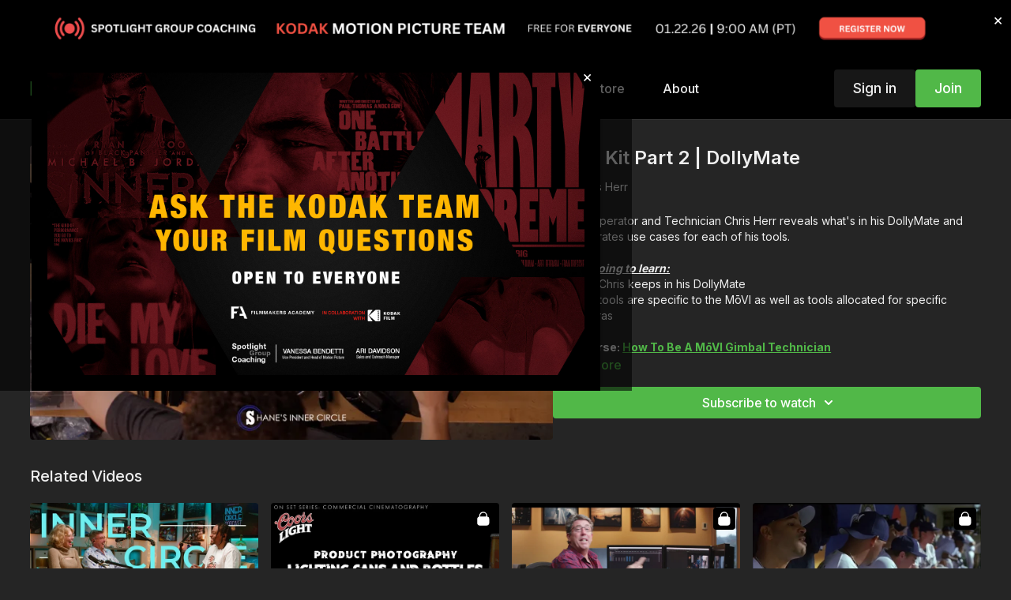

--- FILE ---
content_type: text/vnd.turbo-stream.html; charset=utf-8
request_url: https://watch.filmmakersacademy.com/programs/movi-kit-part-2-dollymate.turbo_stream?playlist_position=sidebar&preview=false
body_size: -270
content:
<turbo-stream action="update" target="program_show"><template>
  <turbo-frame id="program_player">
      <turbo-frame id="program_content" src="/programs/movi-kit-part-2-dollymate/program_content?playlist_position=sidebar&amp;preview=false">
</turbo-frame></turbo-frame></template></turbo-stream>

--- FILE ---
content_type: text/html; charset=utf-8
request_url: https://watch.filmmakersacademy.com/programs/movi-kit-part-2-dollymate/related
body_size: 11996
content:
<turbo-frame id="program_related" target="_top">

    <div class="container " data-area="program-related-videos">
      <div class="cbt-related mt-8  pb-16">
        <div class="cbt-related-title text-xl font-medium">Related Videos</div>
          <div class="mt-5 grid grid-cols-1 sm:grid-cols-2 md:grid-cols-3 lg:grid-cols-4 xl:grid-cols-4 gap-x-4 gap-y-6">
              <div data-area="related-video-item" class="">
                <swiper-slide
  data-card="video_2377137"
  data-custom="content-card"
  class="self-start hotwired"
    data-short-description="DP Darrell Wonge visits the Inner Circle Podcast to share his journey from pro basketball player to cinematographer and his new TV show!"
    data-author-title-0="Filmmakers Academy" data-author-permalink-0="author-1Sa0l-UlSP4"
>

  <a class="card-image-container" data-turbo="true" data-turbo-prefetch="false" data-turbo-action="advance" data-turbo-frame="_top" onclick="window.CatalogAnalytics(&#39;clickContentItem&#39;, &#39;video&#39;, &#39;2377137&#39;, &#39;Related Videos&#39;); window.CatalogAnalytics(&#39;clickRelatedVideo&#39;, &#39;2377137&#39;, &#39;1&#39;, &#39;program_page&#39;)" href="/programs/inner-circle-podcast-ep-3-dp-darrell-wonges-pivot-from-pro-basketball-player-to-pro-cinematographer">
    <div class="image-container relative" data-test="catalog-card">
  <div class="relative image-content">
    <div aria-hidden="true" style="padding-bottom: 56%;"></div>
    <img loading="lazy" alt="ICP #3: Pivot from Pro-Basketball Player to Pro Cinematographer (feat. Darrell Wonge)" decoding="async"
         src="https://alpha.uscreencdn.com/images/programs/2377137/horizontal/icp_ep03-thumbnail.1687985039.jpg?auto=webp&width=350"
         srcset="https://alpha.uscreencdn.com/images/programs/2377137/horizontal/icp_ep03-thumbnail.1687985039.jpg?auto=webp&width=350 350w,
            https://alpha.uscreencdn.com/images/programs/2377137/horizontal/icp_ep03-thumbnail.1687985039.jpg?auto=webp&width=700 2x,
            https://alpha.uscreencdn.com/images/programs/2377137/horizontal/icp_ep03-thumbnail.1687985039.jpg?auto=webp&width=1050 3x"
         class="card-image b-image absolute object-cover h-full top-0 left-0" style="opacity: 1;">
  </div>
    <div class="badge flex justify-center items-center text-white content-card-badge z-0">
      <span class="badge-item">01:13:32</span>
      <svg xmlns="http://www.w3.org/2000/svg" width="13" height="9" viewBox="0 0 13 9" fill="none" class="badge-item content-watched-icon" data-test="content-watched-icon">
  <path fill-rule="evenodd" clip-rule="evenodd" d="M4.99995 7.15142L12.0757 0.0756836L12.9242 0.924212L4.99995 8.84848L0.575684 4.42421L1.42421 3.57568L4.99995 7.15142Z" fill="currentColor"></path>
</svg>

    </div>

</div>
<div class="content-watched-overlay"></div>

</a>  <a class="card-title" data-turbo="true" data-turbo-prefetch="false" data-turbo-action="advance" data-turbo-frame="_top" title="ICP #3: Pivot from Pro-Basketball Player to Pro Cinematographer (feat. Darrell Wonge)" aria-label="ICP #3: Pivot from Pro-Basketball Player to Pro Cinematographer (feat. Darrell Wonge)" onclick="window.CatalogAnalytics(&#39;clickContentItem&#39;, &#39;video&#39;, &#39;2377137&#39;, &#39;Related Videos&#39;); window.CatalogAnalytics(&#39;clickRelatedVideo&#39;, &#39;2377137&#39;, &#39;1&#39;, &#39;program_page&#39;)" href="/programs/inner-circle-podcast-ep-3-dp-darrell-wonges-pivot-from-pro-basketball-player-to-pro-cinematographer">
    <span class="line-clamp-2">
      ICP #3: Pivot from Pro-Basketball Player to Pro Cinematographer (feat. Darrell Wonge)
    </span>
</a></swiper-slide>


              </div>
              <div data-area="related-video-item" class="">
                <swiper-slide
  data-card="video_1189388"
  data-custom="content-card"
  class="self-start hotwired"
    data-short-description="In Part 7, Shane Hurlbut, ASC dives into his approach to lighting cans and bottles for the Coors Light commercial. "
    data-author-title-0="Shane Hurlbut, ASC" data-author-permalink-0="author-cWgwnnKLEUQ"
>

  <a class="card-image-container" data-turbo="true" data-turbo-prefetch="false" data-turbo-action="advance" data-turbo-frame="_top" onclick="window.CatalogAnalytics(&#39;clickContentItem&#39;, &#39;video&#39;, &#39;1189388&#39;, &#39;Related Videos&#39;); window.CatalogAnalytics(&#39;clickRelatedVideo&#39;, &#39;1189388&#39;, &#39;2&#39;, &#39;program_page&#39;)" href="/programs/lighting-cans-bottles-coors-light-part-7">
    <div class="image-container relative" data-test="catalog-card">
  <div class="relative image-content">
    <div aria-hidden="true" style="padding-bottom: 56%;"></div>
    <img loading="lazy" alt="Lighting Cans and Bottles: Coors Light | Part 7" decoding="async"
         src="https://alpha.uscreencdn.com/images/programs/1189388/horizontal/742893321_3840x2160.jpeg?auto=webp&width=350"
         srcset="https://alpha.uscreencdn.com/images/programs/1189388/horizontal/742893321_3840x2160.jpeg?auto=webp&width=350 350w,
            https://alpha.uscreencdn.com/images/programs/1189388/horizontal/742893321_3840x2160.jpeg?auto=webp&width=700 2x,
            https://alpha.uscreencdn.com/images/programs/1189388/horizontal/742893321_3840x2160.jpeg?auto=webp&width=1050 3x"
         class="card-image b-image absolute object-cover h-full top-0 left-0" style="opacity: 1;">
  </div>
    <div class="badge flex justify-center items-center text-white content-card-badge z-0">
      <span class="badge-item">10:09</span>
      <svg xmlns="http://www.w3.org/2000/svg" width="13" height="9" viewBox="0 0 13 9" fill="none" class="badge-item content-watched-icon" data-test="content-watched-icon">
  <path fill-rule="evenodd" clip-rule="evenodd" d="M4.99995 7.15142L12.0757 0.0756836L12.9242 0.924212L4.99995 8.84848L0.575684 4.42421L1.42421 3.57568L4.99995 7.15142Z" fill="currentColor"></path>
</svg>

    </div>

</div>
<div class="content-watched-overlay"></div>

</a>  <a class="card-title" data-turbo="true" data-turbo-prefetch="false" data-turbo-action="advance" data-turbo-frame="_top" title="Lighting Cans and Bottles: Coors Light | Part 7" aria-label="Lighting Cans and Bottles: Coors Light | Part 7" onclick="window.CatalogAnalytics(&#39;clickContentItem&#39;, &#39;video&#39;, &#39;1189388&#39;, &#39;Related Videos&#39;); window.CatalogAnalytics(&#39;clickRelatedVideo&#39;, &#39;1189388&#39;, &#39;2&#39;, &#39;program_page&#39;)" href="/programs/lighting-cans-bottles-coors-light-part-7">
    <span class="line-clamp-2">
      Lighting Cans and Bottles: Coors Light | Part 7
    </span>
</a></swiper-slide>


              </div>
              <div data-area="related-video-item" class="">
                <swiper-slide
  data-card="video_1189133"
  data-custom="content-card"
  class="self-start hotwired"
    data-short-description="In this lesson, DP Shane Hurlbut, ASC demonstrates how composition tells a story, using the film A Casa Tutti Bene as a case study."
    data-author-title-0="Shane Hurlbut, ASC" data-author-permalink-0="author-cWgwnnKLEUQ"
>

  <a class="card-image-container" data-turbo="true" data-turbo-prefetch="false" data-turbo-action="advance" data-turbo-frame="_top" onclick="window.CatalogAnalytics(&#39;clickContentItem&#39;, &#39;video&#39;, &#39;1189133&#39;, &#39;Related Videos&#39;); window.CatalogAnalytics(&#39;clickRelatedVideo&#39;, &#39;1189133&#39;, &#39;3&#39;, &#39;program_page&#39;)" href="/programs/composition-tells-a-story-a-casa-tutti-bene">
    <div class="image-container relative" data-test="catalog-card">
  <div class="relative image-content">
    <div aria-hidden="true" style="padding-bottom: 56%;"></div>
    <img loading="lazy" alt="Composition Tells a Story: A Casa Tutti Bene | Part 3" decoding="async"
         src="https://alpha.uscreencdn.com/images/programs/1189133/horizontal/815163119_1920x1080.jpeg?auto=webp&width=350"
         srcset="https://alpha.uscreencdn.com/images/programs/1189133/horizontal/815163119_1920x1080.jpeg?auto=webp&width=350 350w,
            https://alpha.uscreencdn.com/images/programs/1189133/horizontal/815163119_1920x1080.jpeg?auto=webp&width=700 2x,
            https://alpha.uscreencdn.com/images/programs/1189133/horizontal/815163119_1920x1080.jpeg?auto=webp&width=1050 3x"
         class="card-image b-image absolute object-cover h-full top-0 left-0" style="opacity: 1;">
  </div>
    <div class="badge flex justify-center items-center text-white content-card-badge z-0">
      <span class="badge-item">07:22</span>
      <svg xmlns="http://www.w3.org/2000/svg" width="13" height="9" viewBox="0 0 13 9" fill="none" class="badge-item content-watched-icon" data-test="content-watched-icon">
  <path fill-rule="evenodd" clip-rule="evenodd" d="M4.99995 7.15142L12.0757 0.0756836L12.9242 0.924212L4.99995 8.84848L0.575684 4.42421L1.42421 3.57568L4.99995 7.15142Z" fill="currentColor"></path>
</svg>

    </div>

</div>
<div class="content-watched-overlay"></div>

</a>  <a class="card-title" data-turbo="true" data-turbo-prefetch="false" data-turbo-action="advance" data-turbo-frame="_top" title="Composition Tells a Story: A Casa Tutti Bene | Part 3" aria-label="Composition Tells a Story: A Casa Tutti Bene | Part 3" onclick="window.CatalogAnalytics(&#39;clickContentItem&#39;, &#39;video&#39;, &#39;1189133&#39;, &#39;Related Videos&#39;); window.CatalogAnalytics(&#39;clickRelatedVideo&#39;, &#39;1189133&#39;, &#39;3&#39;, &#39;program_page&#39;)" href="/programs/composition-tells-a-story-a-casa-tutti-bene">
    <span class="line-clamp-2">
      Composition Tells a Story: A Casa Tutti Bene | Part 3
    </span>
</a></swiper-slide>


              </div>
              <div data-area="related-video-item" class="">
                <swiper-slide
  data-card="video_1190865"
  data-custom="content-card"
  class="self-start hotwired"
    data-short-description="Shane Hurlbut presents camera sleight of hand using lenses, choosing the right composition and lens restraint to articulate your story."
    data-author-title-0="Shane Hurlbut, ASC" data-author-permalink-0="author-cWgwnnKLEUQ"
>

  <a class="card-image-container" data-turbo="true" data-turbo-prefetch="false" data-turbo-action="advance" data-turbo-frame="_top" onclick="window.CatalogAnalytics(&#39;clickContentItem&#39;, &#39;video&#39;, &#39;1190865&#39;, &#39;Related Videos&#39;); window.CatalogAnalytics(&#39;clickRelatedVideo&#39;, &#39;1190865&#39;, &#39;4&#39;, &#39;program_page&#39;)" href="/programs/mr-3000-first-hit-895b74">
    <div class="image-container relative" data-test="catalog-card">
  <div class="relative image-content">
    <div aria-hidden="true" style="padding-bottom: 56%;"></div>
    <img loading="lazy" alt="Camera Lens Restraint" decoding="async"
         src="https://alpha.uscreencdn.com/images/programs/1190865/horizontal/441291034_1920x1080.jpeg?auto=webp&width=350"
         srcset="https://alpha.uscreencdn.com/images/programs/1190865/horizontal/441291034_1920x1080.jpeg?auto=webp&width=350 350w,
            https://alpha.uscreencdn.com/images/programs/1190865/horizontal/441291034_1920x1080.jpeg?auto=webp&width=700 2x,
            https://alpha.uscreencdn.com/images/programs/1190865/horizontal/441291034_1920x1080.jpeg?auto=webp&width=1050 3x"
         class="card-image b-image absolute object-cover h-full top-0 left-0" style="opacity: 1;">
  </div>
    <div class="badge flex justify-center items-center text-white content-card-badge z-0">
      <span class="badge-item">12:48</span>
      <svg xmlns="http://www.w3.org/2000/svg" width="13" height="9" viewBox="0 0 13 9" fill="none" class="badge-item content-watched-icon" data-test="content-watched-icon">
  <path fill-rule="evenodd" clip-rule="evenodd" d="M4.99995 7.15142L12.0757 0.0756836L12.9242 0.924212L4.99995 8.84848L0.575684 4.42421L1.42421 3.57568L4.99995 7.15142Z" fill="currentColor"></path>
</svg>

    </div>

</div>
<div class="content-watched-overlay"></div>

</a>  <a class="card-title" data-turbo="true" data-turbo-prefetch="false" data-turbo-action="advance" data-turbo-frame="_top" title="Camera Lens Restraint" aria-label="Camera Lens Restraint" onclick="window.CatalogAnalytics(&#39;clickContentItem&#39;, &#39;video&#39;, &#39;1190865&#39;, &#39;Related Videos&#39;); window.CatalogAnalytics(&#39;clickRelatedVideo&#39;, &#39;1190865&#39;, &#39;4&#39;, &#39;program_page&#39;)" href="/programs/mr-3000-first-hit-895b74">
    <span class="line-clamp-2">
      Camera Lens Restraint
    </span>
</a></swiper-slide>


              </div>
          </div>
        </div>
      </div>
    </div>
</turbo-frame>

--- FILE ---
content_type: image/svg+xml
request_url: https://s3.amazonaws.com/unode1/assets/7819/6jMEq6u7SamCwzqqXPT3_lock.svg
body_size: 603
content:
<svg data-v-68cc2bb5="" xmlns="http://www.w3.org/2000/svg" width="18" height="20" viewBox="0 0 18 20" class="chapter-thumbnails--lock"><g data-v-68cc2bb5="" fill="none" fill-rule="evenodd" stroke="#FFF" stroke-linecap="round" stroke-linejoin="round" stroke-width="1.5"><path fill="#fff" data-v-68cc2bb5="" d="M13.927 18.872H3.634C2.18 18.872 1 17.727 1 16.312V10.35c0-1.413 1.18-2.56 2.634-2.56h10.293c1.455 0 2.634 1.147 2.634 2.56v5.964c0 1.414-1.179 2.56-2.634 2.56z"></path> <path data-v-68cc2bb5="" d="M3.81 7.79V5.83C3.81 3.162 6.035 1 8.78 1c2.746 0 4.97 2.162 4.97 4.829V7.79"></path></g></svg>
